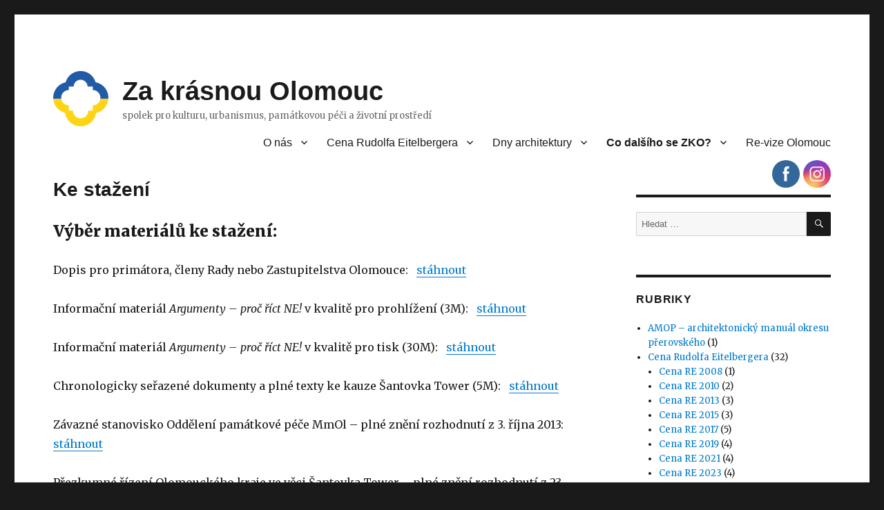

--- FILE ---
content_type: text/html; charset=UTF-8
request_url: https://www.krasnaolomouc.cz/blogy/ke-stazeni/
body_size: 14120
content:
<!DOCTYPE html>
<html lang="cs" class="no-js">
<head>
	<meta charset="UTF-8">
	<meta name="viewport" content="width=device-width, initial-scale=1">
	<link rel="profile" href="http://gmpg.org/xfn/11">
		<script>(function(html){html.className = html.className.replace(/\bno-js\b/,'js')})(document.documentElement);</script>
<title>Ke stažení &#8211; Za krásnou Olomouc</title>
<meta name='robots' content='max-image-preview:large' />
	<style>img:is([sizes="auto" i], [sizes^="auto," i]) { contain-intrinsic-size: 3000px 1500px }</style>
	<link rel='dns-prefetch' href='//fonts.googleapis.com' />
<link href='https://fonts.gstatic.com' crossorigin rel='preconnect' />
<link rel="alternate" type="application/rss+xml" title="Za krásnou Olomouc &raquo; RSS zdroj" href="https://www.krasnaolomouc.cz/feed/" />
<link rel="alternate" type="application/rss+xml" title="Za krásnou Olomouc &raquo; RSS komentářů" href="https://www.krasnaolomouc.cz/comments/feed/" />
<script type="text/javascript">
/* <![CDATA[ */
window._wpemojiSettings = {"baseUrl":"https:\/\/s.w.org\/images\/core\/emoji\/16.0.1\/72x72\/","ext":".png","svgUrl":"https:\/\/s.w.org\/images\/core\/emoji\/16.0.1\/svg\/","svgExt":".svg","source":{"concatemoji":"https:\/\/www.krasnaolomouc.cz\/wp-includes\/js\/wp-emoji-release.min.js?ver=6.8.3"}};
/*! This file is auto-generated */
!function(s,n){var o,i,e;function c(e){try{var t={supportTests:e,timestamp:(new Date).valueOf()};sessionStorage.setItem(o,JSON.stringify(t))}catch(e){}}function p(e,t,n){e.clearRect(0,0,e.canvas.width,e.canvas.height),e.fillText(t,0,0);var t=new Uint32Array(e.getImageData(0,0,e.canvas.width,e.canvas.height).data),a=(e.clearRect(0,0,e.canvas.width,e.canvas.height),e.fillText(n,0,0),new Uint32Array(e.getImageData(0,0,e.canvas.width,e.canvas.height).data));return t.every(function(e,t){return e===a[t]})}function u(e,t){e.clearRect(0,0,e.canvas.width,e.canvas.height),e.fillText(t,0,0);for(var n=e.getImageData(16,16,1,1),a=0;a<n.data.length;a++)if(0!==n.data[a])return!1;return!0}function f(e,t,n,a){switch(t){case"flag":return n(e,"\ud83c\udff3\ufe0f\u200d\u26a7\ufe0f","\ud83c\udff3\ufe0f\u200b\u26a7\ufe0f")?!1:!n(e,"\ud83c\udde8\ud83c\uddf6","\ud83c\udde8\u200b\ud83c\uddf6")&&!n(e,"\ud83c\udff4\udb40\udc67\udb40\udc62\udb40\udc65\udb40\udc6e\udb40\udc67\udb40\udc7f","\ud83c\udff4\u200b\udb40\udc67\u200b\udb40\udc62\u200b\udb40\udc65\u200b\udb40\udc6e\u200b\udb40\udc67\u200b\udb40\udc7f");case"emoji":return!a(e,"\ud83e\udedf")}return!1}function g(e,t,n,a){var r="undefined"!=typeof WorkerGlobalScope&&self instanceof WorkerGlobalScope?new OffscreenCanvas(300,150):s.createElement("canvas"),o=r.getContext("2d",{willReadFrequently:!0}),i=(o.textBaseline="top",o.font="600 32px Arial",{});return e.forEach(function(e){i[e]=t(o,e,n,a)}),i}function t(e){var t=s.createElement("script");t.src=e,t.defer=!0,s.head.appendChild(t)}"undefined"!=typeof Promise&&(o="wpEmojiSettingsSupports",i=["flag","emoji"],n.supports={everything:!0,everythingExceptFlag:!0},e=new Promise(function(e){s.addEventListener("DOMContentLoaded",e,{once:!0})}),new Promise(function(t){var n=function(){try{var e=JSON.parse(sessionStorage.getItem(o));if("object"==typeof e&&"number"==typeof e.timestamp&&(new Date).valueOf()<e.timestamp+604800&&"object"==typeof e.supportTests)return e.supportTests}catch(e){}return null}();if(!n){if("undefined"!=typeof Worker&&"undefined"!=typeof OffscreenCanvas&&"undefined"!=typeof URL&&URL.createObjectURL&&"undefined"!=typeof Blob)try{var e="postMessage("+g.toString()+"("+[JSON.stringify(i),f.toString(),p.toString(),u.toString()].join(",")+"));",a=new Blob([e],{type:"text/javascript"}),r=new Worker(URL.createObjectURL(a),{name:"wpTestEmojiSupports"});return void(r.onmessage=function(e){c(n=e.data),r.terminate(),t(n)})}catch(e){}c(n=g(i,f,p,u))}t(n)}).then(function(e){for(var t in e)n.supports[t]=e[t],n.supports.everything=n.supports.everything&&n.supports[t],"flag"!==t&&(n.supports.everythingExceptFlag=n.supports.everythingExceptFlag&&n.supports[t]);n.supports.everythingExceptFlag=n.supports.everythingExceptFlag&&!n.supports.flag,n.DOMReady=!1,n.readyCallback=function(){n.DOMReady=!0}}).then(function(){return e}).then(function(){var e;n.supports.everything||(n.readyCallback(),(e=n.source||{}).concatemoji?t(e.concatemoji):e.wpemoji&&e.twemoji&&(t(e.twemoji),t(e.wpemoji)))}))}((window,document),window._wpemojiSettings);
/* ]]> */
</script>
<style id='wp-emoji-styles-inline-css' type='text/css'>

	img.wp-smiley, img.emoji {
		display: inline !important;
		border: none !important;
		box-shadow: none !important;
		height: 1em !important;
		width: 1em !important;
		margin: 0 0.07em !important;
		vertical-align: -0.1em !important;
		background: none !important;
		padding: 0 !important;
	}
</style>
<link rel='stylesheet' id='wp-block-library-css' href='https://www.krasnaolomouc.cz/wp-includes/css/dist/block-library/style.min.css?ver=6.8.3' type='text/css' media='all' />
<style id='wp-block-library-theme-inline-css' type='text/css'>
.wp-block-audio :where(figcaption){color:#555;font-size:13px;text-align:center}.is-dark-theme .wp-block-audio :where(figcaption){color:#ffffffa6}.wp-block-audio{margin:0 0 1em}.wp-block-code{border:1px solid #ccc;border-radius:4px;font-family:Menlo,Consolas,monaco,monospace;padding:.8em 1em}.wp-block-embed :where(figcaption){color:#555;font-size:13px;text-align:center}.is-dark-theme .wp-block-embed :where(figcaption){color:#ffffffa6}.wp-block-embed{margin:0 0 1em}.blocks-gallery-caption{color:#555;font-size:13px;text-align:center}.is-dark-theme .blocks-gallery-caption{color:#ffffffa6}:root :where(.wp-block-image figcaption){color:#555;font-size:13px;text-align:center}.is-dark-theme :root :where(.wp-block-image figcaption){color:#ffffffa6}.wp-block-image{margin:0 0 1em}.wp-block-pullquote{border-bottom:4px solid;border-top:4px solid;color:currentColor;margin-bottom:1.75em}.wp-block-pullquote cite,.wp-block-pullquote footer,.wp-block-pullquote__citation{color:currentColor;font-size:.8125em;font-style:normal;text-transform:uppercase}.wp-block-quote{border-left:.25em solid;margin:0 0 1.75em;padding-left:1em}.wp-block-quote cite,.wp-block-quote footer{color:currentColor;font-size:.8125em;font-style:normal;position:relative}.wp-block-quote:where(.has-text-align-right){border-left:none;border-right:.25em solid;padding-left:0;padding-right:1em}.wp-block-quote:where(.has-text-align-center){border:none;padding-left:0}.wp-block-quote.is-large,.wp-block-quote.is-style-large,.wp-block-quote:where(.is-style-plain){border:none}.wp-block-search .wp-block-search__label{font-weight:700}.wp-block-search__button{border:1px solid #ccc;padding:.375em .625em}:where(.wp-block-group.has-background){padding:1.25em 2.375em}.wp-block-separator.has-css-opacity{opacity:.4}.wp-block-separator{border:none;border-bottom:2px solid;margin-left:auto;margin-right:auto}.wp-block-separator.has-alpha-channel-opacity{opacity:1}.wp-block-separator:not(.is-style-wide):not(.is-style-dots){width:100px}.wp-block-separator.has-background:not(.is-style-dots){border-bottom:none;height:1px}.wp-block-separator.has-background:not(.is-style-wide):not(.is-style-dots){height:2px}.wp-block-table{margin:0 0 1em}.wp-block-table td,.wp-block-table th{word-break:normal}.wp-block-table :where(figcaption){color:#555;font-size:13px;text-align:center}.is-dark-theme .wp-block-table :where(figcaption){color:#ffffffa6}.wp-block-video :where(figcaption){color:#555;font-size:13px;text-align:center}.is-dark-theme .wp-block-video :where(figcaption){color:#ffffffa6}.wp-block-video{margin:0 0 1em}:root :where(.wp-block-template-part.has-background){margin-bottom:0;margin-top:0;padding:1.25em 2.375em}
</style>
<style id='classic-theme-styles-inline-css' type='text/css'>
/*! This file is auto-generated */
.wp-block-button__link{color:#fff;background-color:#32373c;border-radius:9999px;box-shadow:none;text-decoration:none;padding:calc(.667em + 2px) calc(1.333em + 2px);font-size:1.125em}.wp-block-file__button{background:#32373c;color:#fff;text-decoration:none}
</style>
<style id='global-styles-inline-css' type='text/css'>
:root{--wp--preset--aspect-ratio--square: 1;--wp--preset--aspect-ratio--4-3: 4/3;--wp--preset--aspect-ratio--3-4: 3/4;--wp--preset--aspect-ratio--3-2: 3/2;--wp--preset--aspect-ratio--2-3: 2/3;--wp--preset--aspect-ratio--16-9: 16/9;--wp--preset--aspect-ratio--9-16: 9/16;--wp--preset--color--black: #000000;--wp--preset--color--cyan-bluish-gray: #abb8c3;--wp--preset--color--white: #fff;--wp--preset--color--pale-pink: #f78da7;--wp--preset--color--vivid-red: #cf2e2e;--wp--preset--color--luminous-vivid-orange: #ff6900;--wp--preset--color--luminous-vivid-amber: #fcb900;--wp--preset--color--light-green-cyan: #7bdcb5;--wp--preset--color--vivid-green-cyan: #00d084;--wp--preset--color--pale-cyan-blue: #8ed1fc;--wp--preset--color--vivid-cyan-blue: #0693e3;--wp--preset--color--vivid-purple: #9b51e0;--wp--preset--color--dark-gray: #1a1a1a;--wp--preset--color--medium-gray: #686868;--wp--preset--color--light-gray: #e5e5e5;--wp--preset--color--blue-gray: #4d545c;--wp--preset--color--bright-blue: #007acc;--wp--preset--color--light-blue: #9adffd;--wp--preset--color--dark-brown: #402b30;--wp--preset--color--medium-brown: #774e24;--wp--preset--color--dark-red: #640c1f;--wp--preset--color--bright-red: #ff675f;--wp--preset--color--yellow: #ffef8e;--wp--preset--gradient--vivid-cyan-blue-to-vivid-purple: linear-gradient(135deg,rgba(6,147,227,1) 0%,rgb(155,81,224) 100%);--wp--preset--gradient--light-green-cyan-to-vivid-green-cyan: linear-gradient(135deg,rgb(122,220,180) 0%,rgb(0,208,130) 100%);--wp--preset--gradient--luminous-vivid-amber-to-luminous-vivid-orange: linear-gradient(135deg,rgba(252,185,0,1) 0%,rgba(255,105,0,1) 100%);--wp--preset--gradient--luminous-vivid-orange-to-vivid-red: linear-gradient(135deg,rgba(255,105,0,1) 0%,rgb(207,46,46) 100%);--wp--preset--gradient--very-light-gray-to-cyan-bluish-gray: linear-gradient(135deg,rgb(238,238,238) 0%,rgb(169,184,195) 100%);--wp--preset--gradient--cool-to-warm-spectrum: linear-gradient(135deg,rgb(74,234,220) 0%,rgb(151,120,209) 20%,rgb(207,42,186) 40%,rgb(238,44,130) 60%,rgb(251,105,98) 80%,rgb(254,248,76) 100%);--wp--preset--gradient--blush-light-purple: linear-gradient(135deg,rgb(255,206,236) 0%,rgb(152,150,240) 100%);--wp--preset--gradient--blush-bordeaux: linear-gradient(135deg,rgb(254,205,165) 0%,rgb(254,45,45) 50%,rgb(107,0,62) 100%);--wp--preset--gradient--luminous-dusk: linear-gradient(135deg,rgb(255,203,112) 0%,rgb(199,81,192) 50%,rgb(65,88,208) 100%);--wp--preset--gradient--pale-ocean: linear-gradient(135deg,rgb(255,245,203) 0%,rgb(182,227,212) 50%,rgb(51,167,181) 100%);--wp--preset--gradient--electric-grass: linear-gradient(135deg,rgb(202,248,128) 0%,rgb(113,206,126) 100%);--wp--preset--gradient--midnight: linear-gradient(135deg,rgb(2,3,129) 0%,rgb(40,116,252) 100%);--wp--preset--font-size--small: 13px;--wp--preset--font-size--medium: 20px;--wp--preset--font-size--large: 36px;--wp--preset--font-size--x-large: 42px;--wp--preset--spacing--20: 0.44rem;--wp--preset--spacing--30: 0.67rem;--wp--preset--spacing--40: 1rem;--wp--preset--spacing--50: 1.5rem;--wp--preset--spacing--60: 2.25rem;--wp--preset--spacing--70: 3.38rem;--wp--preset--spacing--80: 5.06rem;--wp--preset--shadow--natural: 6px 6px 9px rgba(0, 0, 0, 0.2);--wp--preset--shadow--deep: 12px 12px 50px rgba(0, 0, 0, 0.4);--wp--preset--shadow--sharp: 6px 6px 0px rgba(0, 0, 0, 0.2);--wp--preset--shadow--outlined: 6px 6px 0px -3px rgba(255, 255, 255, 1), 6px 6px rgba(0, 0, 0, 1);--wp--preset--shadow--crisp: 6px 6px 0px rgba(0, 0, 0, 1);}:where(.is-layout-flex){gap: 0.5em;}:where(.is-layout-grid){gap: 0.5em;}body .is-layout-flex{display: flex;}.is-layout-flex{flex-wrap: wrap;align-items: center;}.is-layout-flex > :is(*, div){margin: 0;}body .is-layout-grid{display: grid;}.is-layout-grid > :is(*, div){margin: 0;}:where(.wp-block-columns.is-layout-flex){gap: 2em;}:where(.wp-block-columns.is-layout-grid){gap: 2em;}:where(.wp-block-post-template.is-layout-flex){gap: 1.25em;}:where(.wp-block-post-template.is-layout-grid){gap: 1.25em;}.has-black-color{color: var(--wp--preset--color--black) !important;}.has-cyan-bluish-gray-color{color: var(--wp--preset--color--cyan-bluish-gray) !important;}.has-white-color{color: var(--wp--preset--color--white) !important;}.has-pale-pink-color{color: var(--wp--preset--color--pale-pink) !important;}.has-vivid-red-color{color: var(--wp--preset--color--vivid-red) !important;}.has-luminous-vivid-orange-color{color: var(--wp--preset--color--luminous-vivid-orange) !important;}.has-luminous-vivid-amber-color{color: var(--wp--preset--color--luminous-vivid-amber) !important;}.has-light-green-cyan-color{color: var(--wp--preset--color--light-green-cyan) !important;}.has-vivid-green-cyan-color{color: var(--wp--preset--color--vivid-green-cyan) !important;}.has-pale-cyan-blue-color{color: var(--wp--preset--color--pale-cyan-blue) !important;}.has-vivid-cyan-blue-color{color: var(--wp--preset--color--vivid-cyan-blue) !important;}.has-vivid-purple-color{color: var(--wp--preset--color--vivid-purple) !important;}.has-black-background-color{background-color: var(--wp--preset--color--black) !important;}.has-cyan-bluish-gray-background-color{background-color: var(--wp--preset--color--cyan-bluish-gray) !important;}.has-white-background-color{background-color: var(--wp--preset--color--white) !important;}.has-pale-pink-background-color{background-color: var(--wp--preset--color--pale-pink) !important;}.has-vivid-red-background-color{background-color: var(--wp--preset--color--vivid-red) !important;}.has-luminous-vivid-orange-background-color{background-color: var(--wp--preset--color--luminous-vivid-orange) !important;}.has-luminous-vivid-amber-background-color{background-color: var(--wp--preset--color--luminous-vivid-amber) !important;}.has-light-green-cyan-background-color{background-color: var(--wp--preset--color--light-green-cyan) !important;}.has-vivid-green-cyan-background-color{background-color: var(--wp--preset--color--vivid-green-cyan) !important;}.has-pale-cyan-blue-background-color{background-color: var(--wp--preset--color--pale-cyan-blue) !important;}.has-vivid-cyan-blue-background-color{background-color: var(--wp--preset--color--vivid-cyan-blue) !important;}.has-vivid-purple-background-color{background-color: var(--wp--preset--color--vivid-purple) !important;}.has-black-border-color{border-color: var(--wp--preset--color--black) !important;}.has-cyan-bluish-gray-border-color{border-color: var(--wp--preset--color--cyan-bluish-gray) !important;}.has-white-border-color{border-color: var(--wp--preset--color--white) !important;}.has-pale-pink-border-color{border-color: var(--wp--preset--color--pale-pink) !important;}.has-vivid-red-border-color{border-color: var(--wp--preset--color--vivid-red) !important;}.has-luminous-vivid-orange-border-color{border-color: var(--wp--preset--color--luminous-vivid-orange) !important;}.has-luminous-vivid-amber-border-color{border-color: var(--wp--preset--color--luminous-vivid-amber) !important;}.has-light-green-cyan-border-color{border-color: var(--wp--preset--color--light-green-cyan) !important;}.has-vivid-green-cyan-border-color{border-color: var(--wp--preset--color--vivid-green-cyan) !important;}.has-pale-cyan-blue-border-color{border-color: var(--wp--preset--color--pale-cyan-blue) !important;}.has-vivid-cyan-blue-border-color{border-color: var(--wp--preset--color--vivid-cyan-blue) !important;}.has-vivid-purple-border-color{border-color: var(--wp--preset--color--vivid-purple) !important;}.has-vivid-cyan-blue-to-vivid-purple-gradient-background{background: var(--wp--preset--gradient--vivid-cyan-blue-to-vivid-purple) !important;}.has-light-green-cyan-to-vivid-green-cyan-gradient-background{background: var(--wp--preset--gradient--light-green-cyan-to-vivid-green-cyan) !important;}.has-luminous-vivid-amber-to-luminous-vivid-orange-gradient-background{background: var(--wp--preset--gradient--luminous-vivid-amber-to-luminous-vivid-orange) !important;}.has-luminous-vivid-orange-to-vivid-red-gradient-background{background: var(--wp--preset--gradient--luminous-vivid-orange-to-vivid-red) !important;}.has-very-light-gray-to-cyan-bluish-gray-gradient-background{background: var(--wp--preset--gradient--very-light-gray-to-cyan-bluish-gray) !important;}.has-cool-to-warm-spectrum-gradient-background{background: var(--wp--preset--gradient--cool-to-warm-spectrum) !important;}.has-blush-light-purple-gradient-background{background: var(--wp--preset--gradient--blush-light-purple) !important;}.has-blush-bordeaux-gradient-background{background: var(--wp--preset--gradient--blush-bordeaux) !important;}.has-luminous-dusk-gradient-background{background: var(--wp--preset--gradient--luminous-dusk) !important;}.has-pale-ocean-gradient-background{background: var(--wp--preset--gradient--pale-ocean) !important;}.has-electric-grass-gradient-background{background: var(--wp--preset--gradient--electric-grass) !important;}.has-midnight-gradient-background{background: var(--wp--preset--gradient--midnight) !important;}.has-small-font-size{font-size: var(--wp--preset--font-size--small) !important;}.has-medium-font-size{font-size: var(--wp--preset--font-size--medium) !important;}.has-large-font-size{font-size: var(--wp--preset--font-size--large) !important;}.has-x-large-font-size{font-size: var(--wp--preset--font-size--x-large) !important;}
:where(.wp-block-post-template.is-layout-flex){gap: 1.25em;}:where(.wp-block-post-template.is-layout-grid){gap: 1.25em;}
:where(.wp-block-columns.is-layout-flex){gap: 2em;}:where(.wp-block-columns.is-layout-grid){gap: 2em;}
:root :where(.wp-block-pullquote){font-size: 1.5em;line-height: 1.6;}
</style>
<link rel='stylesheet' id='SFSImainCss-css' href='https://www.krasnaolomouc.cz/wp-content/plugins/ultimate-social-media-icons/css/sfsi-style.css?ver=2.8.6' type='text/css' media='all' />
<link rel='stylesheet' id='twentysixteen-fonts-css' href='https://fonts.googleapis.com/css?family=Merriweather%3A400%2C700%2C900%2C400italic%2C700italic%2C900italic%7CInconsolata%3A400&#038;subset=latin%2Clatin-ext' type='text/css' media='all' />
<link rel='stylesheet' id='genericons-css' href='https://www.krasnaolomouc.cz/wp-content/themes/twentysixteen/genericons/genericons.css?ver=3.4.1' type='text/css' media='all' />
<link rel='stylesheet' id='twentysixteen-style-css' href='https://www.krasnaolomouc.cz/wp-content/themes/twentysixteen/style.css?ver=6.8.3' type='text/css' media='all' />
<link rel='stylesheet' id='twentysixteen-block-style-css' href='https://www.krasnaolomouc.cz/wp-content/themes/twentysixteen/css/blocks.css?ver=20181230' type='text/css' media='all' />
<!--[if lt IE 10]>
<link rel='stylesheet' id='twentysixteen-ie-css' href='https://www.krasnaolomouc.cz/wp-content/themes/twentysixteen/css/ie.css?ver=20160816' type='text/css' media='all' />
<![endif]-->
<!--[if lt IE 9]>
<link rel='stylesheet' id='twentysixteen-ie8-css' href='https://www.krasnaolomouc.cz/wp-content/themes/twentysixteen/css/ie8.css?ver=20160816' type='text/css' media='all' />
<![endif]-->
<!--[if lt IE 8]>
<link rel='stylesheet' id='twentysixteen-ie7-css' href='https://www.krasnaolomouc.cz/wp-content/themes/twentysixteen/css/ie7.css?ver=20160816' type='text/css' media='all' />
<![endif]-->
<script type="text/javascript" src="https://www.krasnaolomouc.cz/wp-includes/js/jquery/jquery.min.js?ver=3.7.1" id="jquery-core-js"></script>
<script type="text/javascript" src="https://www.krasnaolomouc.cz/wp-includes/js/jquery/jquery-migrate.min.js?ver=3.4.1" id="jquery-migrate-js"></script>
<!--[if lt IE 9]>
<script type="text/javascript" src="https://www.krasnaolomouc.cz/wp-content/themes/twentysixteen/js/html5.js?ver=3.7.3" id="twentysixteen-html5-js"></script>
<![endif]-->
<link rel="https://api.w.org/" href="https://www.krasnaolomouc.cz/wp-json/" /><link rel="alternate" title="JSON" type="application/json" href="https://www.krasnaolomouc.cz/wp-json/wp/v2/pages/2144" /><link rel="EditURI" type="application/rsd+xml" title="RSD" href="https://www.krasnaolomouc.cz/xmlrpc.php?rsd" />
<meta name="generator" content="WordPress 6.8.3" />
<link rel="canonical" href="https://www.krasnaolomouc.cz/blogy/ke-stazeni/" />
<link rel='shortlink' href='https://www.krasnaolomouc.cz/?p=2144' />
<link rel="alternate" title="oEmbed (JSON)" type="application/json+oembed" href="https://www.krasnaolomouc.cz/wp-json/oembed/1.0/embed?url=https%3A%2F%2Fwww.krasnaolomouc.cz%2Fblogy%2Fke-stazeni%2F" />
<link rel="alternate" title="oEmbed (XML)" type="text/xml+oembed" href="https://www.krasnaolomouc.cz/wp-json/oembed/1.0/embed?url=https%3A%2F%2Fwww.krasnaolomouc.cz%2Fblogy%2Fke-stazeni%2F&#038;format=xml" />
<meta name="follow.[base64]" content="lrJK7bggYmGr3tza7Mkd"/><link rel="icon" href="https://www.krasnaolomouc.cz/wp-content/uploads/2022/03/zko_ua_logo-150x150.png" sizes="32x32" />
<link rel="icon" href="https://www.krasnaolomouc.cz/wp-content/uploads/2022/03/zko_ua_logo-300x298.png" sizes="192x192" />
<link rel="apple-touch-icon" href="https://www.krasnaolomouc.cz/wp-content/uploads/2022/03/zko_ua_logo-300x298.png" />
<meta name="msapplication-TileImage" content="https://www.krasnaolomouc.cz/wp-content/uploads/2022/03/zko_ua_logo.png" />
</head>

<body class="wp-singular page-template-default page page-id-2144 page-child parent-pageid-528 wp-embed-responsive wp-theme-twentysixteen sfsi_actvite_theme_flat group-blog">
<div id="page" class="site">
	<div class="site-inner">
		<a class="skip-link screen-reader-text" href="#content">Přejít k obsahu webu</a>

		<header id="masthead" class="site-header" role="banner">
			<div class="site-header-main">
				<div class="site-branding">
					
											<p class="site-title"><a href="https://www.krasnaolomouc.cz/" rel="home">Za krásnou Olomouc</a></p>
												<p class="site-description">spolek pro kulturu, urbanismus, památkovou péči a životní prostředí</p>
									</div><!-- .site-branding -->

									<button id="menu-toggle" class="menu-toggle">Menu</button>

					<div id="site-header-menu" class="site-header-menu">
													<nav id="site-navigation" class="main-navigation" role="navigation" aria-label="Hlavní menu">
								<div class="menu-menu-container"><ul id="menu-menu" class="primary-menu"><li id="menu-item-3457" class="menu-item menu-item-type-post_type menu-item-object-page menu-item-has-children menu-item-3457"><a href="https://www.krasnaolomouc.cz/o-nas/">O nás</a>
<ul class="sub-menu">
	<li id="menu-item-3458" class="menu-item menu-item-type-post_type menu-item-object-page menu-item-3458"><a href="https://www.krasnaolomouc.cz/o-nas/zkusebni-stranka/">Spolek</a></li>
	<li id="menu-item-3459" class="menu-item menu-item-type-post_type menu-item-object-page menu-item-3459"><a href="https://www.krasnaolomouc.cz/o-nas/stanovy/">Stanovy</a></li>
	<li id="menu-item-3460" class="menu-item menu-item-type-post_type menu-item-object-page menu-item-3460"><a href="https://www.krasnaolomouc.cz/o-nas/clenstvi/">Členové a příznivci</a></li>
	<li id="menu-item-3461" class="menu-item menu-item-type-post_type menu-item-object-page menu-item-3461"><a href="https://www.krasnaolomouc.cz/o-nas/kontakt/">Kontakt</a></li>
	<li id="menu-item-3462" class="menu-item menu-item-type-post_type menu-item-object-page menu-item-3462"><a href="https://www.krasnaolomouc.cz/o-nas/vyrocni-zpravy/">Výroční zprávy</a></li>
</ul>
</li>
<li id="menu-item-3452" class="menu-item menu-item-type-post_type menu-item-object-page menu-item-has-children menu-item-3452"><a href="https://www.krasnaolomouc.cz/cena-rudolfa-eitelbergera/">Cena Rudolfa Eitelbergera</a>
<ul class="sub-menu">
	<li id="menu-item-4091" class="menu-item menu-item-type-taxonomy menu-item-object-category menu-item-4091"><a href="https://www.krasnaolomouc.cz/category/cena-rudolfa-eitelbergera/o-cene/">O ceně</a></li>
	<li id="menu-item-6185" class="menu-item menu-item-type-taxonomy menu-item-object-category menu-item-6185"><a href="https://www.krasnaolomouc.cz/category/cena-rudolfa-eitelbergera/cena-re-2025/">Cena RE 2025</a></li>
	<li id="menu-item-5864" class="menu-item menu-item-type-taxonomy menu-item-object-category menu-item-5864"><a href="https://www.krasnaolomouc.cz/category/cena-rudolfa-eitelbergera/cena-re-2023/">Cena RE 2023</a></li>
	<li id="menu-item-5321" class="menu-item menu-item-type-taxonomy menu-item-object-category menu-item-5321"><a href="https://www.krasnaolomouc.cz/category/cena-rudolfa-eitelbergera/cena-re-2021/">Cena RE 2021</a></li>
	<li id="menu-item-4541" class="menu-item menu-item-type-taxonomy menu-item-object-category menu-item-4541"><a href="https://www.krasnaolomouc.cz/category/cena-rudolfa-eitelbergera/cena-re-2019/">Cena RE 2019</a></li>
	<li id="menu-item-4089" class="menu-item menu-item-type-taxonomy menu-item-object-category menu-item-4089"><a href="https://www.krasnaolomouc.cz/category/cena-rudolfa-eitelbergera/cena-re-2017/">Cena RE 2017</a></li>
	<li id="menu-item-4096" class="menu-item menu-item-type-taxonomy menu-item-object-category menu-item-4096"><a href="https://www.krasnaolomouc.cz/category/cena-rudolfa-eitelbergera/cena-re-2015/">Cena RE 2015</a></li>
	<li id="menu-item-4095" class="menu-item menu-item-type-taxonomy menu-item-object-category menu-item-4095"><a href="https://www.krasnaolomouc.cz/category/cena-rudolfa-eitelbergera/cena-re-2013/">Cena RE 2013</a></li>
	<li id="menu-item-4094" class="menu-item menu-item-type-taxonomy menu-item-object-category menu-item-4094"><a href="https://www.krasnaolomouc.cz/category/cena-rudolfa-eitelbergera/cena-re-2010/">Cena RE 2010</a></li>
	<li id="menu-item-4093" class="menu-item menu-item-type-taxonomy menu-item-object-category menu-item-4093"><a href="https://www.krasnaolomouc.cz/category/cena-rudolfa-eitelbergera/cena-re-2008/">Cena RE 2008</a></li>
</ul>
</li>
<li id="menu-item-3909" class="menu-item menu-item-type-taxonomy menu-item-object-category menu-item-has-children menu-item-3909"><a href="https://www.krasnaolomouc.cz/category/dny-architektury/">Dny architektury</a>
<ul class="sub-menu">
	<li id="menu-item-4127" class="menu-item menu-item-type-taxonomy menu-item-object-category menu-item-4127"><a href="https://www.krasnaolomouc.cz/category/dny-architektury/o-festivlu/">O festivalu DA</a></li>
	<li id="menu-item-5348" class="menu-item menu-item-type-taxonomy menu-item-object-category menu-item-5348"><a href="https://www.krasnaolomouc.cz/category/dny-architektury/da-2022/">DA 2022</a></li>
	<li id="menu-item-5347" class="menu-item menu-item-type-taxonomy menu-item-object-category menu-item-5347"><a href="https://www.krasnaolomouc.cz/category/dny-architektury/da-2021/">DA 2021</a></li>
	<li id="menu-item-5346" class="menu-item menu-item-type-taxonomy menu-item-object-category menu-item-5346"><a href="https://www.krasnaolomouc.cz/category/dny-architektury/da-2020/">DA 2020</a></li>
	<li id="menu-item-4806" class="menu-item menu-item-type-taxonomy menu-item-object-category menu-item-4806"><a href="https://www.krasnaolomouc.cz/category/dny-architektury/da-2019/">DA 2019</a></li>
	<li id="menu-item-4805" class="menu-item menu-item-type-taxonomy menu-item-object-category menu-item-4805"><a href="https://www.krasnaolomouc.cz/category/dny-architektury/da-2018/">DA 2018</a></li>
	<li id="menu-item-3952" class="menu-item menu-item-type-taxonomy menu-item-object-category menu-item-3952"><a href="https://www.krasnaolomouc.cz/category/dny-architektury/da-2017/">DA 2017</a></li>
	<li id="menu-item-3951" class="menu-item menu-item-type-taxonomy menu-item-object-category menu-item-3951"><a href="https://www.krasnaolomouc.cz/category/dny-architektury/da-2016/">DA 2016</a></li>
	<li id="menu-item-3950" class="menu-item menu-item-type-taxonomy menu-item-object-category menu-item-3950"><a href="https://www.krasnaolomouc.cz/category/dny-architektury/da-2015/">DA 2015</a></li>
	<li id="menu-item-3949" class="menu-item menu-item-type-taxonomy menu-item-object-category menu-item-3949"><a href="https://www.krasnaolomouc.cz/category/dny-architektury/da-2014/">DA 2014</a></li>
	<li id="menu-item-3948" class="menu-item menu-item-type-taxonomy menu-item-object-category menu-item-3948"><a href="https://www.krasnaolomouc.cz/category/dny-architektury/da-2013/">DA 2013</a></li>
	<li id="menu-item-3947" class="menu-item menu-item-type-taxonomy menu-item-object-category menu-item-3947"><a href="https://www.krasnaolomouc.cz/category/dny-architektury/da-2012/">DA 2012</a></li>
	<li id="menu-item-3946" class="menu-item menu-item-type-taxonomy menu-item-object-category menu-item-3946"><a href="https://www.krasnaolomouc.cz/category/dny-architektury/da-2011/">DA 2011</a></li>
</ul>
</li>
<li id="menu-item-3908" class="menu-item menu-item-type-taxonomy menu-item-object-category current-menu-ancestor menu-item-has-children menu-item-3908"><a href="https://www.krasnaolomouc.cz/category/divadlo-architektury/">Co dalšího se ZKO?</a>
<ul class="sub-menu">
	<li id="menu-item-5353" class="menu-item menu-item-type-taxonomy menu-item-object-category menu-item-5353"><a href="https://www.krasnaolomouc.cz/category/divadlo-architektury/molitorova-knihovna/">Molitorova knihovna</a></li>
	<li id="menu-item-5865" class="menu-item menu-item-type-taxonomy menu-item-object-category menu-item-5865"><a href="https://www.krasnaolomouc.cz/category/cyklobunka/">CykloBuňka</a></li>
	<li id="menu-item-5352" class="menu-item menu-item-type-taxonomy menu-item-object-category menu-item-5352"><a href="https://www.krasnaolomouc.cz/category/divadlo-architektury/do-prace-na-kole/">Do práce na kole</a></li>
	<li id="menu-item-5867" class="menu-item menu-item-type-taxonomy menu-item-object-category menu-item-5867"><a href="https://www.krasnaolomouc.cz/category/sousedske-slavnosti/">Sousedské slavnosti</a></li>
	<li id="menu-item-5355" class="menu-item menu-item-type-taxonomy menu-item-object-category menu-item-5355"><a href="https://www.krasnaolomouc.cz/category/divadlo-architektury/zazit-mesto-jinak/">Zažít město jinak</a></li>
	<li id="menu-item-5349" class="menu-item menu-item-type-taxonomy menu-item-object-category menu-item-5349"><a href="https://www.krasnaolomouc.cz/category/divadlo-architektury/architektura-detem/">Architektura dětem</a></li>
	<li id="menu-item-4103" class="menu-item menu-item-type-taxonomy menu-item-object-category menu-item-4103"><a href="https://www.krasnaolomouc.cz/category/divadlo-architektury/proc/">Divadlo architektury</a></li>
	<li id="menu-item-5866" class="menu-item menu-item-type-taxonomy menu-item-object-category menu-item-5866"><a href="https://www.krasnaolomouc.cz/category/amop-architektonicky-manual-okresu-prerovskeho/">AMOP &#8211; architektonický manuál okresu přerovského</a></li>
	<li id="menu-item-6192" class="menu-item menu-item-type-taxonomy menu-item-object-category current-menu-ancestor current-menu-parent menu-item-has-children menu-item-6192"><a href="https://www.krasnaolomouc.cz/category/stw-kauza-santovka-tower/">Kauza Šantovka Tower</a>
	<ul class="sub-menu">
		<li id="menu-item-3861" class="menu-item menu-item-type-taxonomy menu-item-object-category menu-item-3861"><a href="https://www.krasnaolomouc.cz/category/stw-kauza-santovka-tower/vyskove_stavby_v_olomouci/">Články o výškových stavbách</a></li>
		<li id="menu-item-3465" class="menu-item menu-item-type-post_type menu-item-object-page menu-item-3465"><a href="https://www.krasnaolomouc.cz/blogy/osobnosti-podporujici-iniciativu/">Osobnosti proti …</a></li>
		<li id="menu-item-3466" class="menu-item menu-item-type-post_type menu-item-object-page menu-item-3466"><a href="https://www.krasnaolomouc.cz/blogy/chci-podepsat/">Chci podepsat …</a></li>
		<li id="menu-item-3467" class="menu-item menu-item-type-post_type menu-item-object-page current-menu-item page_item page-item-2144 current_page_item menu-item-3467"><a href="https://www.krasnaolomouc.cz/blogy/ke-stazeni/" aria-current="page">Ke stažení</a></li>
	</ul>
</li>
</ul>
</li>
<li id="menu-item-5839" class="menu-item menu-item-type-taxonomy menu-item-object-category menu-item-5839"><a href="https://www.krasnaolomouc.cz/category/divadlo-architektury/re-vize-olomouc/">Re-vize Olomouc</a></li>
</ul></div>							</nav><!-- .main-navigation -->
						
											</div><!-- .site-header-menu -->
							</div><!-- .site-header-main -->

									<div class="sfsi_widget sfsi_shortcode_container"><div class="norm_row sfsi_wDiv "  style="width:90px;text-align:left;"><div style='width:40px; height:40px;margin-left:5px;margin-bottom:5px; ' class='sfsi_wicons shuffeldiv ' ><div class='inerCnt'><a class=' sficn' data-effect='' target='_blank'  href='https://www.facebook.com/krasnaolomouc/' id='sfsiid_facebook_icon' style='width:40px;height:40px;opacity:1;background:#336699;'  ><img data-pin-nopin='true' alt='Facebook' title='Facebook' src='https://www.krasnaolomouc.cz/wp-content/plugins/ultimate-social-media-icons/images/icons_theme/flat/flat_facebook.png' width='40' height='40' style='' class='sfcm sfsi_wicon ' data-effect=''   /></a></div></div><div style='width:40px; height:40px;margin-left:5px;margin-bottom:5px; ' class='sfsi_wicons shuffeldiv ' ><div class='inerCnt'><a class=' sficn' data-effect='' target='_blank'  href='https://www.instagram.com/za_krasnou_olomouc/' id='sfsiid_instagram_icon' style='width:40px;height:40px;opacity:1;background:radial-gradient(circle farthest-corner at 35% 90%, #fec564, rgba(0, 0, 0, 0) 50%), radial-gradient(circle farthest-corner at 0 140%, #fec564, rgba(0, 0, 0, 0) 50%), radial-gradient(ellipse farthest-corner at 0 -25%, #5258cf, rgba(0, 0, 0, 0) 50%), radial-gradient(ellipse farthest-corner at 20% -50%, #5258cf, rgba(0, 0, 0, 0) 50%), radial-gradient(ellipse farthest-corner at 100% 0, #893dc2, rgba(0, 0, 0, 0) 50%), radial-gradient(ellipse farthest-corner at 60% -20%, #893dc2, rgba(0, 0, 0, 0) 50%), radial-gradient(ellipse farthest-corner at 100% 100%, #d9317a, rgba(0, 0, 0, 0)), linear-gradient(#6559ca, #bc318f 30%, #e33f5f 50%, #f77638 70%, #fec66d 100%);'  ><img data-pin-nopin='true' alt='Instagram' title='Instagram' src='https://www.krasnaolomouc.cz/wp-content/plugins/ultimate-social-media-icons/images/icons_theme/flat/flat_instagram.png' width='40' height='40' style='' class='sfcm sfsi_wicon ' data-effect=''   /></a></div></div></div ><div id="sfsi_holder" class="sfsi_holders" style="position: relative; float: left;width:100%;z-index:-1;"></div ><script>window.addEventListener("sfsi_functions_loaded", function()
			{
				if (typeof sfsi_widget_set == "function") {
					sfsi_widget_set();
				}
			}); </script><div style="clear: both;"></div></div>					</header><!-- .site-header -->

		<div id="content" class="site-content">

<div id="primary" class="content-area">
	<main id="main" class="site-main" role="main">
		
<article id="post-2144" class="post-2144 page type-page status-publish hentry">
	<header class="entry-header">
		<h1 class="entry-title">Ke stažení</h1>	</header><!-- .entry-header -->

	
	<div class="entry-content">
		<h3>Výběr materiálů ke stažení:</h3>
<p>Dopis pro primátora, členy Rady nebo Zastupitelstva Olomouce: &nbsp; <a href="https://www.krasnaolomouc.cz/wp-content/uploads/2013/10/vzorovy_dopis.doc" target="_blank" rel="noopener noreferrer">stáhnout</a></p>
<p>Informační materiál <em>Argumenty &#8211; proč říct NE!</em> v kvalitě pro prohlížení (3M): &nbsp; <a href="https://www.krasnaolomouc.cz/wp-content/uploads/2013/10/proc_rict_ne_3M_v01.pdf" target="_blank" rel="noopener noreferrer">stáhnout</a></p>
<p>Informační materiál <em>Argumenty &#8211; proč říct NE!</em> v kvalitě pro tisk (30M): &nbsp; <a href="https://docs.google.com/file/d/0B-CGZtNlHjlzZWhlakJiMFczODg/edit?usp=sharing&amp;pli=1" target="_blank" rel="noopener noreferrer">stáhnout</a></p>
<p>Chronologicky seřazené dokumenty a plné texty&nbsp;ke kauze Šantovka Tower&nbsp;(5M): &nbsp; <a href="https://www.krasnaolomouc.cz/wp-content/uploads/2013/11/dokumenty_santovka_tower.pdf" target="_blank" rel="noopener noreferrer">stáhnout</a></p>
<p>Závazné stanovisko Oddělení památkové péče MmOl&nbsp;&#8211; plné znění rozhodnutí z 3. října 2013: &nbsp; <a href="https://www.krasnaolomouc.cz/wp-content/uploads/2014/02/mmol_zavazne_stanovisko.pdf" target="_blank" rel="noopener noreferrer">stáhnout</a></p>
<p>Přezkumné řízení Olomouckého kraje ve věci Šantovka Tower&nbsp;&#8211; plné znění rozhodnutí z 23. ledna 2014: &nbsp; <a href="https://www.krasnaolomouc.cz/wp-content/uploads/2014/02/kuok_rozhodnuti_01_2014.pdf" target="_blank" rel="noopener noreferrer">stáhnout</a></p>
<p>Závazné stanovisko Odboru památkové péče – plné znění v pořadí <strong>třetího</strong> souhlasného rozhodnutí ve věci Šantovka Tower z 3. 6. 2016. <a href="https://www.krasnaolomouc.cz/wp-content/uploads/2013/10/Stáhnout.pdf">stahnout</a></p>
<p>Závazné stanovisko Odboru památkové péče – plné znění v pořadí <strong>čtvrtého</strong> souhlasného rozhodnutí ve věci Šantovka Tower z 14. 6. 2018:&nbsp;&nbsp;<a href="https://www.krasnaolomouc.cz/wp-content/uploads/2013/10/ZS_OPP_2018_6_14_Šantovka_Tower.pdf">ZS_OPP_2018_6_14_Šantovka_Tower</a></p>
<p><i>Více také na webu</i> <a href="http://www.zachrantepanoramaolomouce.cz/cz/m/dokumenty/" target="_blank" rel="noopener noreferrer" data-saferedirecturl="https://www.google.com/url?hl=cs&amp;q=http://www.zachrantepanoramaolomouce.cz/cz/m/dokumenty/&amp;source=gmail&amp;ust=1495190427411000&amp;usg=AFQjCNEGdNYp8a_BjaviGeQ8B1PmWg6xLg">http://www.<wbr>zachrantepanoramaolomouce.cz/<wbr>cz/m/dokumenty/</a><br />
<i>a blogu Klubu architektů Olomouce</i>: <a href="http://www.kaol.cz/index.php/component/easytagcloud/95-module/%C5%A0TW" target="_blank" rel="noopener noreferrer" data-saferedirecturl="https://www.google.com/url?hl=cs&amp;q=http://www.kaol.cz/index.php/component/easytagcloud/95-module/%25C5%25A0TW&amp;source=gmail&amp;ust=1495190427411000&amp;usg=AFQjCNFGk41uNspD3cUMDpjEZDLp4_6B8g">http://www.kaol.cz/index.php/<wbr>component/easytagcloud/95-<wbr>module/%C5%A0TW</a></p>
	</div><!-- .entry-content -->

	
</article><!-- #post-2144 -->

	</main><!-- .site-main -->

	
</div><!-- .content-area -->


	<aside id="secondary" class="sidebar widget-area" role="complementary">
		<section id="search-2" class="widget widget_search">
<form role="search" method="get" class="search-form" action="https://www.krasnaolomouc.cz/">
	<label>
		<span class="screen-reader-text">Hledat:</span>
		<input type="search" class="search-field" placeholder="Hledat &hellip;" value="" name="s" />
	</label>
	<button type="submit" class="search-submit"><span class="screen-reader-text">Hledání</span></button>
</form>
</section><section id="categories-2" class="widget widget_categories"><h2 class="widget-title">Rubriky</h2>
			<ul>
					<li class="cat-item cat-item-64"><a href="https://www.krasnaolomouc.cz/category/amop-architektonicky-manual-okresu-prerovskeho/">AMOP &#8211; architektonický manuál okresu přerovského</a> (1)
</li>
	<li class="cat-item cat-item-3"><a href="https://www.krasnaolomouc.cz/category/cena-rudolfa-eitelbergera/">Cena Rudolfa Eitelbergera</a> (32)
<ul class='children'>
	<li class="cat-item cat-item-32"><a href="https://www.krasnaolomouc.cz/category/cena-rudolfa-eitelbergera/cena-re-2008/">Cena RE 2008</a> (1)
</li>
	<li class="cat-item cat-item-31"><a href="https://www.krasnaolomouc.cz/category/cena-rudolfa-eitelbergera/cena-re-2010/">Cena RE 2010</a> (2)
</li>
	<li class="cat-item cat-item-20"><a href="https://www.krasnaolomouc.cz/category/cena-rudolfa-eitelbergera/cena-re-2013/">Cena RE 2013</a> (3)
</li>
	<li class="cat-item cat-item-19"><a href="https://www.krasnaolomouc.cz/category/cena-rudolfa-eitelbergera/cena-re-2015/">Cena RE 2015</a> (3)
</li>
	<li class="cat-item cat-item-21"><a href="https://www.krasnaolomouc.cz/category/cena-rudolfa-eitelbergera/cena-re-2017/">Cena RE 2017</a> (5)
</li>
	<li class="cat-item cat-item-38"><a href="https://www.krasnaolomouc.cz/category/cena-rudolfa-eitelbergera/cena-re-2019/">Cena RE 2019</a> (4)
</li>
	<li class="cat-item cat-item-50"><a href="https://www.krasnaolomouc.cz/category/cena-rudolfa-eitelbergera/cena-re-2021/">Cena RE 2021</a> (4)
</li>
	<li class="cat-item cat-item-62"><a href="https://www.krasnaolomouc.cz/category/cena-rudolfa-eitelbergera/cena-re-2023/">Cena RE 2023</a> (4)
</li>
	<li class="cat-item cat-item-69"><a href="https://www.krasnaolomouc.cz/category/cena-rudolfa-eitelbergera/cena-re-2025/">Cena RE 2025</a> (4)
</li>
	<li class="cat-item cat-item-34"><a href="https://www.krasnaolomouc.cz/category/cena-rudolfa-eitelbergera/o-cene/">O ceně</a> (6)
</li>
</ul>
</li>
	<li class="cat-item cat-item-23"><a href="https://www.krasnaolomouc.cz/category/divadlo-architektury/">Co dalšího se ZKO?</a> (88)
<ul class='children'>
	<li class="cat-item cat-item-56"><a href="https://www.krasnaolomouc.cz/category/divadlo-architektury/architektura-detem/">Architektura dětem</a> (2)
</li>
	<li class="cat-item cat-item-36"><a href="https://www.krasnaolomouc.cz/category/divadlo-architektury/co-bylo-a-co-bude/">Co bylo a co bude&#8230;</a> (24)
</li>
	<li class="cat-item cat-item-33"><a href="https://www.krasnaolomouc.cz/category/divadlo-architektury/proc/">Divadlo architektury</a> (25)
</li>
	<li class="cat-item cat-item-57"><a href="https://www.krasnaolomouc.cz/category/divadlo-architektury/do-prace-na-kole/">Do práce na kole</a> (24)
</li>
	<li class="cat-item cat-item-55"><a href="https://www.krasnaolomouc.cz/category/divadlo-architektury/molitorova-knihovna/">Molitorova knihovna</a> (11)
</li>
	<li class="cat-item cat-item-54"><a href="https://www.krasnaolomouc.cz/category/divadlo-architektury/re-vize-olomouc/">Re-vize Olomouc</a> (17)
</li>
	<li class="cat-item cat-item-58"><a href="https://www.krasnaolomouc.cz/category/divadlo-architektury/zazit-mesto-jinak/">Zažít město jinak</a> (3)
</li>
</ul>
</li>
	<li class="cat-item cat-item-63"><a href="https://www.krasnaolomouc.cz/category/cyklobunka/">CykloBuňka</a> (22)
</li>
	<li class="cat-item cat-item-22"><a href="https://www.krasnaolomouc.cz/category/dny-architektury/">Dny architektury</a> (21)
<ul class='children'>
	<li class="cat-item cat-item-30"><a href="https://www.krasnaolomouc.cz/category/dny-architektury/da-2011/">DA 2011</a> (1)
</li>
	<li class="cat-item cat-item-29"><a href="https://www.krasnaolomouc.cz/category/dny-architektury/da-2012/">DA 2012</a> (1)
</li>
	<li class="cat-item cat-item-28"><a href="https://www.krasnaolomouc.cz/category/dny-architektury/da-2013/">DA 2013</a> (1)
</li>
	<li class="cat-item cat-item-27"><a href="https://www.krasnaolomouc.cz/category/dny-architektury/da-2014/">DA 2014</a> (1)
</li>
	<li class="cat-item cat-item-26"><a href="https://www.krasnaolomouc.cz/category/dny-architektury/da-2015/">DA 2015</a> (2)
</li>
	<li class="cat-item cat-item-25"><a href="https://www.krasnaolomouc.cz/category/dny-architektury/da-2016/">DA 2016</a> (1)
</li>
	<li class="cat-item cat-item-24"><a href="https://www.krasnaolomouc.cz/category/dny-architektury/da-2017/">DA 2017</a> (1)
</li>
	<li class="cat-item cat-item-37"><a href="https://www.krasnaolomouc.cz/category/dny-architektury/da-2018/">DA 2018</a> (2)
</li>
	<li class="cat-item cat-item-39"><a href="https://www.krasnaolomouc.cz/category/dny-architektury/da-2019/">DA 2019</a> (1)
</li>
	<li class="cat-item cat-item-51"><a href="https://www.krasnaolomouc.cz/category/dny-architektury/da-2020/">DA 2020</a> (1)
</li>
	<li class="cat-item cat-item-52"><a href="https://www.krasnaolomouc.cz/category/dny-architektury/da-2021/">DA 2021</a> (1)
</li>
	<li class="cat-item cat-item-53"><a href="https://www.krasnaolomouc.cz/category/dny-architektury/da-2022/">DA 2022</a> (2)
</li>
	<li class="cat-item cat-item-67"><a href="https://www.krasnaolomouc.cz/category/dny-architektury/da-2023/">DA 2023</a> (1)
</li>
	<li class="cat-item cat-item-68"><a href="https://www.krasnaolomouc.cz/category/dny-architektury/da-2024/">DA 2024</a> (1)
</li>
	<li class="cat-item cat-item-78"><a href="https://www.krasnaolomouc.cz/category/dny-architektury/da-2025/">DA 2025</a> (3)
</li>
	<li class="cat-item cat-item-35"><a href="https://www.krasnaolomouc.cz/category/dny-architektury/o-festivlu/">O festivalu DA</a> (1)
</li>
</ul>
</li>
	<li class="cat-item cat-item-1"><a href="https://www.krasnaolomouc.cz/category/nezarazene/">Nezařazené</a> (57)
</li>
	<li class="cat-item cat-item-15"><a href="https://www.krasnaolomouc.cz/category/pozvanky/">Pozvánky</a> (142)
<ul class='children'>
	<li class="cat-item cat-item-16"><a href="https://www.krasnaolomouc.cz/category/pozvanky/prednasky/">Přednášky, besedy</a> (59)
</li>
	<li class="cat-item cat-item-13"><a href="https://www.krasnaolomouc.cz/category/pozvanky/vylety/">Výlety, procházky</a> (69)
</li>
	<li class="cat-item cat-item-17"><a href="https://www.krasnaolomouc.cz/category/pozvanky/vystavy/">Výstavy</a> (19)
</li>
</ul>
</li>
	<li class="cat-item cat-item-65"><a href="https://www.krasnaolomouc.cz/category/sousedske-slavnosti/">Sousedské slavnosti</a> (3)
<ul class='children'>
	<li class="cat-item cat-item-66"><a href="https://www.krasnaolomouc.cz/category/sousedske-slavnosti/manual/">Manuál organizátora sousedských slavností</a> (1)
</li>
</ul>
</li>
	<li class="cat-item cat-item-76"><a href="https://www.krasnaolomouc.cz/category/stw-kauza-santovka-tower/">ŠTW &#8211; kauza Šantovka Tower</a> (77)
<ul class='children'>
	<li class="cat-item cat-item-4"><a href="https://www.krasnaolomouc.cz/category/stw-kauza-santovka-tower/osobnosti-proti-mrakodrapu/">Osobnosti proti mrakodrapu</a> (32)
</li>
	<li class="cat-item cat-item-8"><a href="https://www.krasnaolomouc.cz/category/stw-kauza-santovka-tower/vyskove_stavby_v_olomouci/">Výškové stavby v Olomouci</a> (76)
	<ul class='children'>
	<li class="cat-item cat-item-61"><a href="https://www.krasnaolomouc.cz/category/stw-kauza-santovka-tower/vyskove_stavby_v_olomouci/zastupitelstvo-resi-vyskove-budovy/">Zastupitelstvo řeší výškové budovy</a> (15)
</li>
	</ul>
</li>
</ul>
</li>
	<li class="cat-item cat-item-5"><a href="https://www.krasnaolomouc.cz/category/temata/">Témata</a> (50)
<ul class='children'>
	<li class="cat-item cat-item-18"><a href="https://www.krasnaolomouc.cz/category/temata/neredinsky-horizont/">Neředínský horizont</a> (4)
</li>
	<li class="cat-item cat-item-7"><a href="https://www.krasnaolomouc.cz/category/temata/verejny-prostor/">Veřejný prostor</a> (37)
</li>
</ul>
</li>
	<li class="cat-item cat-item-6"><a href="https://www.krasnaolomouc.cz/category/udalosti/">Události</a> (61)
</li>
			</ul>

			</section>
		<section id="recent-posts-2" class="widget widget_recent_entries">
		<h2 class="widget-title">Aktuality</h2>
		<ul>
											<li>
					<a href="https://www.krasnaolomouc.cz/2025/12/29/pf-2026/">PF 2026</a>
									</li>
											<li>
					<a href="https://www.krasnaolomouc.cz/2025/11/05/olomouci-na-kole-s-cyklokoordinatorem-a-s-dotaznikem/">Olomoucí na kole s cyklokoordinátorem a s dotazníkem</a>
									</li>
											<li>
					<a href="https://www.krasnaolomouc.cz/2025/10/08/cena-rudolfa-eitelbergera-2025-zna-viteze/">Cena Rudolfa Eitelbergera 2025 zná vítěze!</a>
									</li>
											<li>
					<a href="https://www.krasnaolomouc.cz/2025/09/24/den-architektury-2025/">Den architektury 2025</a>
									</li>
											<li>
					<a href="https://www.krasnaolomouc.cz/2025/09/24/komentovana-prochazka-za-devcaty-na-fasade/">Komentovaná procházka | Za děvčaty na fasádě</a>
									</li>
					</ul>

		</section><section id="archives-2" class="widget widget_archive"><h2 class="widget-title">Archivy</h2>
			<ul>
					<li><a href='https://www.krasnaolomouc.cz/2025/12/'>Prosinec 2025</a>&nbsp;(1)</li>
	<li><a href='https://www.krasnaolomouc.cz/2025/11/'>Listopad 2025</a>&nbsp;(1)</li>
	<li><a href='https://www.krasnaolomouc.cz/2025/10/'>Říjen 2025</a>&nbsp;(1)</li>
	<li><a href='https://www.krasnaolomouc.cz/2025/09/'>Září 2025</a>&nbsp;(4)</li>
	<li><a href='https://www.krasnaolomouc.cz/2025/07/'>Červenec 2025</a>&nbsp;(1)</li>
	<li><a href='https://www.krasnaolomouc.cz/2025/06/'>Červen 2025</a>&nbsp;(2)</li>
	<li><a href='https://www.krasnaolomouc.cz/2025/05/'>Květen 2025</a>&nbsp;(3)</li>
	<li><a href='https://www.krasnaolomouc.cz/2025/04/'>Duben 2025</a>&nbsp;(3)</li>
	<li><a href='https://www.krasnaolomouc.cz/2025/01/'>Leden 2025</a>&nbsp;(2)</li>
	<li><a href='https://www.krasnaolomouc.cz/2024/11/'>Listopad 2024</a>&nbsp;(1)</li>
	<li><a href='https://www.krasnaolomouc.cz/2024/10/'>Říjen 2024</a>&nbsp;(2)</li>
	<li><a href='https://www.krasnaolomouc.cz/2024/09/'>Září 2024</a>&nbsp;(1)</li>
	<li><a href='https://www.krasnaolomouc.cz/2024/08/'>Srpen 2024</a>&nbsp;(1)</li>
	<li><a href='https://www.krasnaolomouc.cz/2024/05/'>Květen 2024</a>&nbsp;(2)</li>
	<li><a href='https://www.krasnaolomouc.cz/2024/04/'>Duben 2024</a>&nbsp;(2)</li>
	<li><a href='https://www.krasnaolomouc.cz/2024/03/'>Březen 2024</a>&nbsp;(1)</li>
	<li><a href='https://www.krasnaolomouc.cz/2024/02/'>Únor 2024</a>&nbsp;(2)</li>
	<li><a href='https://www.krasnaolomouc.cz/2024/01/'>Leden 2024</a>&nbsp;(1)</li>
	<li><a href='https://www.krasnaolomouc.cz/2023/12/'>Prosinec 2023</a>&nbsp;(1)</li>
	<li><a href='https://www.krasnaolomouc.cz/2023/10/'>Říjen 2023</a>&nbsp;(1)</li>
	<li><a href='https://www.krasnaolomouc.cz/2023/09/'>Září 2023</a>&nbsp;(2)</li>
	<li><a href='https://www.krasnaolomouc.cz/2023/08/'>Srpen 2023</a>&nbsp;(2)</li>
	<li><a href='https://www.krasnaolomouc.cz/2023/07/'>Červenec 2023</a>&nbsp;(1)</li>
	<li><a href='https://www.krasnaolomouc.cz/2023/05/'>Květen 2023</a>&nbsp;(4)</li>
	<li><a href='https://www.krasnaolomouc.cz/2023/04/'>Duben 2023</a>&nbsp;(3)</li>
	<li><a href='https://www.krasnaolomouc.cz/2023/03/'>Březen 2023</a>&nbsp;(1)</li>
	<li><a href='https://www.krasnaolomouc.cz/2022/11/'>Listopad 2022</a>&nbsp;(4)</li>
	<li><a href='https://www.krasnaolomouc.cz/2022/08/'>Srpen 2022</a>&nbsp;(3)</li>
	<li><a href='https://www.krasnaolomouc.cz/2022/07/'>Červenec 2022</a>&nbsp;(4)</li>
	<li><a href='https://www.krasnaolomouc.cz/2022/06/'>Červen 2022</a>&nbsp;(2)</li>
	<li><a href='https://www.krasnaolomouc.cz/2022/05/'>Květen 2022</a>&nbsp;(4)</li>
	<li><a href='https://www.krasnaolomouc.cz/2022/03/'>Březen 2022</a>&nbsp;(1)</li>
	<li><a href='https://www.krasnaolomouc.cz/2022/02/'>Únor 2022</a>&nbsp;(1)</li>
	<li><a href='https://www.krasnaolomouc.cz/2022/01/'>Leden 2022</a>&nbsp;(1)</li>
	<li><a href='https://www.krasnaolomouc.cz/2021/10/'>Říjen 2021</a>&nbsp;(2)</li>
	<li><a href='https://www.krasnaolomouc.cz/2021/09/'>Září 2021</a>&nbsp;(4)</li>
	<li><a href='https://www.krasnaolomouc.cz/2021/08/'>Srpen 2021</a>&nbsp;(2)</li>
	<li><a href='https://www.krasnaolomouc.cz/2021/07/'>Červenec 2021</a>&nbsp;(2)</li>
	<li><a href='https://www.krasnaolomouc.cz/2021/06/'>Červen 2021</a>&nbsp;(3)</li>
	<li><a href='https://www.krasnaolomouc.cz/2021/05/'>Květen 2021</a>&nbsp;(4)</li>
	<li><a href='https://www.krasnaolomouc.cz/2021/04/'>Duben 2021</a>&nbsp;(2)</li>
	<li><a href='https://www.krasnaolomouc.cz/2021/03/'>Březen 2021</a>&nbsp;(4)</li>
	<li><a href='https://www.krasnaolomouc.cz/2021/01/'>Leden 2021</a>&nbsp;(1)</li>
	<li><a href='https://www.krasnaolomouc.cz/2020/11/'>Listopad 2020</a>&nbsp;(3)</li>
	<li><a href='https://www.krasnaolomouc.cz/2020/10/'>Říjen 2020</a>&nbsp;(1)</li>
	<li><a href='https://www.krasnaolomouc.cz/2020/09/'>Září 2020</a>&nbsp;(1)</li>
	<li><a href='https://www.krasnaolomouc.cz/2020/08/'>Srpen 2020</a>&nbsp;(1)</li>
	<li><a href='https://www.krasnaolomouc.cz/2020/07/'>Červenec 2020</a>&nbsp;(1)</li>
	<li><a href='https://www.krasnaolomouc.cz/2020/06/'>Červen 2020</a>&nbsp;(1)</li>
	<li><a href='https://www.krasnaolomouc.cz/2020/04/'>Duben 2020</a>&nbsp;(2)</li>
	<li><a href='https://www.krasnaolomouc.cz/2020/02/'>Únor 2020</a>&nbsp;(2)</li>
	<li><a href='https://www.krasnaolomouc.cz/2019/11/'>Listopad 2019</a>&nbsp;(5)</li>
	<li><a href='https://www.krasnaolomouc.cz/2019/10/'>Říjen 2019</a>&nbsp;(1)</li>
	<li><a href='https://www.krasnaolomouc.cz/2019/09/'>Září 2019</a>&nbsp;(2)</li>
	<li><a href='https://www.krasnaolomouc.cz/2019/07/'>Červenec 2019</a>&nbsp;(1)</li>
	<li><a href='https://www.krasnaolomouc.cz/2019/06/'>Červen 2019</a>&nbsp;(3)</li>
	<li><a href='https://www.krasnaolomouc.cz/2019/05/'>Květen 2019</a>&nbsp;(2)</li>
	<li><a href='https://www.krasnaolomouc.cz/2019/04/'>Duben 2019</a>&nbsp;(4)</li>
	<li><a href='https://www.krasnaolomouc.cz/2019/03/'>Březen 2019</a>&nbsp;(5)</li>
	<li><a href='https://www.krasnaolomouc.cz/2019/02/'>Únor 2019</a>&nbsp;(4)</li>
	<li><a href='https://www.krasnaolomouc.cz/2018/10/'>Říjen 2018</a>&nbsp;(1)</li>
	<li><a href='https://www.krasnaolomouc.cz/2018/09/'>Září 2018</a>&nbsp;(1)</li>
	<li><a href='https://www.krasnaolomouc.cz/2018/08/'>Srpen 2018</a>&nbsp;(1)</li>
	<li><a href='https://www.krasnaolomouc.cz/2018/07/'>Červenec 2018</a>&nbsp;(5)</li>
	<li><a href='https://www.krasnaolomouc.cz/2018/06/'>Červen 2018</a>&nbsp;(4)</li>
	<li><a href='https://www.krasnaolomouc.cz/2018/05/'>Květen 2018</a>&nbsp;(7)</li>
	<li><a href='https://www.krasnaolomouc.cz/2018/03/'>Březen 2018</a>&nbsp;(2)</li>
	<li><a href='https://www.krasnaolomouc.cz/2018/02/'>Únor 2018</a>&nbsp;(1)</li>
	<li><a href='https://www.krasnaolomouc.cz/2018/01/'>Leden 2018</a>&nbsp;(2)</li>
	<li><a href='https://www.krasnaolomouc.cz/2017/12/'>Prosinec 2017</a>&nbsp;(1)</li>
	<li><a href='https://www.krasnaolomouc.cz/2017/11/'>Listopad 2017</a>&nbsp;(3)</li>
	<li><a href='https://www.krasnaolomouc.cz/2017/10/'>Říjen 2017</a>&nbsp;(2)</li>
	<li><a href='https://www.krasnaolomouc.cz/2017/09/'>Září 2017</a>&nbsp;(3)</li>
	<li><a href='https://www.krasnaolomouc.cz/2017/08/'>Srpen 2017</a>&nbsp;(1)</li>
	<li><a href='https://www.krasnaolomouc.cz/2017/07/'>Červenec 2017</a>&nbsp;(1)</li>
	<li><a href='https://www.krasnaolomouc.cz/2017/06/'>Červen 2017</a>&nbsp;(1)</li>
	<li><a href='https://www.krasnaolomouc.cz/2017/05/'>Květen 2017</a>&nbsp;(1)</li>
	<li><a href='https://www.krasnaolomouc.cz/2017/04/'>Duben 2017</a>&nbsp;(1)</li>
	<li><a href='https://www.krasnaolomouc.cz/2017/03/'>Březen 2017</a>&nbsp;(1)</li>
	<li><a href='https://www.krasnaolomouc.cz/2017/02/'>Únor 2017</a>&nbsp;(2)</li>
	<li><a href='https://www.krasnaolomouc.cz/2017/01/'>Leden 2017</a>&nbsp;(1)</li>
	<li><a href='https://www.krasnaolomouc.cz/2016/12/'>Prosinec 2016</a>&nbsp;(2)</li>
	<li><a href='https://www.krasnaolomouc.cz/2016/10/'>Říjen 2016</a>&nbsp;(1)</li>
	<li><a href='https://www.krasnaolomouc.cz/2016/09/'>Září 2016</a>&nbsp;(3)</li>
	<li><a href='https://www.krasnaolomouc.cz/2016/08/'>Srpen 2016</a>&nbsp;(1)</li>
	<li><a href='https://www.krasnaolomouc.cz/2016/07/'>Červenec 2016</a>&nbsp;(1)</li>
	<li><a href='https://www.krasnaolomouc.cz/2016/05/'>Květen 2016</a>&nbsp;(4)</li>
	<li><a href='https://www.krasnaolomouc.cz/2015/12/'>Prosinec 2015</a>&nbsp;(1)</li>
	<li><a href='https://www.krasnaolomouc.cz/2015/11/'>Listopad 2015</a>&nbsp;(2)</li>
	<li><a href='https://www.krasnaolomouc.cz/2015/10/'>Říjen 2015</a>&nbsp;(1)</li>
	<li><a href='https://www.krasnaolomouc.cz/2015/09/'>Září 2015</a>&nbsp;(3)</li>
	<li><a href='https://www.krasnaolomouc.cz/2015/08/'>Srpen 2015</a>&nbsp;(1)</li>
	<li><a href='https://www.krasnaolomouc.cz/2015/07/'>Červenec 2015</a>&nbsp;(1)</li>
	<li><a href='https://www.krasnaolomouc.cz/2015/06/'>Červen 2015</a>&nbsp;(1)</li>
	<li><a href='https://www.krasnaolomouc.cz/2015/05/'>Květen 2015</a>&nbsp;(1)</li>
	<li><a href='https://www.krasnaolomouc.cz/2015/04/'>Duben 2015</a>&nbsp;(3)</li>
	<li><a href='https://www.krasnaolomouc.cz/2015/03/'>Březen 2015</a>&nbsp;(7)</li>
	<li><a href='https://www.krasnaolomouc.cz/2015/02/'>Únor 2015</a>&nbsp;(4)</li>
	<li><a href='https://www.krasnaolomouc.cz/2014/11/'>Listopad 2014</a>&nbsp;(2)</li>
	<li><a href='https://www.krasnaolomouc.cz/2014/10/'>Říjen 2014</a>&nbsp;(2)</li>
	<li><a href='https://www.krasnaolomouc.cz/2014/09/'>Září 2014</a>&nbsp;(1)</li>
	<li><a href='https://www.krasnaolomouc.cz/2014/08/'>Srpen 2014</a>&nbsp;(2)</li>
	<li><a href='https://www.krasnaolomouc.cz/2014/07/'>Červenec 2014</a>&nbsp;(2)</li>
	<li><a href='https://www.krasnaolomouc.cz/2014/06/'>Červen 2014</a>&nbsp;(5)</li>
	<li><a href='https://www.krasnaolomouc.cz/2014/05/'>Květen 2014</a>&nbsp;(1)</li>
	<li><a href='https://www.krasnaolomouc.cz/2014/04/'>Duben 2014</a>&nbsp;(3)</li>
	<li><a href='https://www.krasnaolomouc.cz/2014/03/'>Březen 2014</a>&nbsp;(4)</li>
	<li><a href='https://www.krasnaolomouc.cz/2014/02/'>Únor 2014</a>&nbsp;(4)</li>
	<li><a href='https://www.krasnaolomouc.cz/2014/01/'>Leden 2014</a>&nbsp;(5)</li>
	<li><a href='https://www.krasnaolomouc.cz/2013/12/'>Prosinec 2013</a>&nbsp;(1)</li>
	<li><a href='https://www.krasnaolomouc.cz/2013/11/'>Listopad 2013</a>&nbsp;(5)</li>
	<li><a href='https://www.krasnaolomouc.cz/2013/10/'>Říjen 2013</a>&nbsp;(11)</li>
	<li><a href='https://www.krasnaolomouc.cz/2013/09/'>Září 2013</a>&nbsp;(2)</li>
	<li><a href='https://www.krasnaolomouc.cz/2013/08/'>Srpen 2013</a>&nbsp;(1)</li>
	<li><a href='https://www.krasnaolomouc.cz/2013/07/'>Červenec 2013</a>&nbsp;(1)</li>
	<li><a href='https://www.krasnaolomouc.cz/2013/06/'>Červen 2013</a>&nbsp;(2)</li>
	<li><a href='https://www.krasnaolomouc.cz/2013/05/'>Květen 2013</a>&nbsp;(5)</li>
	<li><a href='https://www.krasnaolomouc.cz/2013/04/'>Duben 2013</a>&nbsp;(4)</li>
	<li><a href='https://www.krasnaolomouc.cz/2013/03/'>Březen 2013</a>&nbsp;(4)</li>
	<li><a href='https://www.krasnaolomouc.cz/2013/02/'>Únor 2013</a>&nbsp;(6)</li>
	<li><a href='https://www.krasnaolomouc.cz/2013/01/'>Leden 2013</a>&nbsp;(5)</li>
	<li><a href='https://www.krasnaolomouc.cz/2012/12/'>Prosinec 2012</a>&nbsp;(6)</li>
	<li><a href='https://www.krasnaolomouc.cz/2012/10/'>Říjen 2012</a>&nbsp;(3)</li>
	<li><a href='https://www.krasnaolomouc.cz/2012/09/'>Září 2012</a>&nbsp;(3)</li>
	<li><a href='https://www.krasnaolomouc.cz/2012/08/'>Srpen 2012</a>&nbsp;(2)</li>
	<li><a href='https://www.krasnaolomouc.cz/2012/07/'>Červenec 2012</a>&nbsp;(2)</li>
	<li><a href='https://www.krasnaolomouc.cz/2012/06/'>Červen 2012</a>&nbsp;(3)</li>
	<li><a href='https://www.krasnaolomouc.cz/2012/05/'>Květen 2012</a>&nbsp;(2)</li>
	<li><a href='https://www.krasnaolomouc.cz/2012/03/'>Březen 2012</a>&nbsp;(1)</li>
	<li><a href='https://www.krasnaolomouc.cz/2011/06/'>Červen 2011</a>&nbsp;(1)</li>
			</ul>

			</section>	</aside><!-- .sidebar .widget-area -->

		</div><!-- .site-content -->

		<footer id="colophon" class="site-footer" role="contentinfo">
							<nav class="main-navigation" role="navigation" aria-label="Hlavní menu patičky">
					<div class="menu-menu-container"><ul id="menu-menu-1" class="primary-menu"><li class="menu-item menu-item-type-post_type menu-item-object-page menu-item-has-children menu-item-3457"><a href="https://www.krasnaolomouc.cz/o-nas/">O nás</a>
<ul class="sub-menu">
	<li class="menu-item menu-item-type-post_type menu-item-object-page menu-item-3458"><a href="https://www.krasnaolomouc.cz/o-nas/zkusebni-stranka/">Spolek</a></li>
	<li class="menu-item menu-item-type-post_type menu-item-object-page menu-item-3459"><a href="https://www.krasnaolomouc.cz/o-nas/stanovy/">Stanovy</a></li>
	<li class="menu-item menu-item-type-post_type menu-item-object-page menu-item-3460"><a href="https://www.krasnaolomouc.cz/o-nas/clenstvi/">Členové a příznivci</a></li>
	<li class="menu-item menu-item-type-post_type menu-item-object-page menu-item-3461"><a href="https://www.krasnaolomouc.cz/o-nas/kontakt/">Kontakt</a></li>
	<li class="menu-item menu-item-type-post_type menu-item-object-page menu-item-3462"><a href="https://www.krasnaolomouc.cz/o-nas/vyrocni-zpravy/">Výroční zprávy</a></li>
</ul>
</li>
<li class="menu-item menu-item-type-post_type menu-item-object-page menu-item-has-children menu-item-3452"><a href="https://www.krasnaolomouc.cz/cena-rudolfa-eitelbergera/">Cena Rudolfa Eitelbergera</a>
<ul class="sub-menu">
	<li class="menu-item menu-item-type-taxonomy menu-item-object-category menu-item-4091"><a href="https://www.krasnaolomouc.cz/category/cena-rudolfa-eitelbergera/o-cene/">O ceně</a></li>
	<li class="menu-item menu-item-type-taxonomy menu-item-object-category menu-item-6185"><a href="https://www.krasnaolomouc.cz/category/cena-rudolfa-eitelbergera/cena-re-2025/">Cena RE 2025</a></li>
	<li class="menu-item menu-item-type-taxonomy menu-item-object-category menu-item-5864"><a href="https://www.krasnaolomouc.cz/category/cena-rudolfa-eitelbergera/cena-re-2023/">Cena RE 2023</a></li>
	<li class="menu-item menu-item-type-taxonomy menu-item-object-category menu-item-5321"><a href="https://www.krasnaolomouc.cz/category/cena-rudolfa-eitelbergera/cena-re-2021/">Cena RE 2021</a></li>
	<li class="menu-item menu-item-type-taxonomy menu-item-object-category menu-item-4541"><a href="https://www.krasnaolomouc.cz/category/cena-rudolfa-eitelbergera/cena-re-2019/">Cena RE 2019</a></li>
	<li class="menu-item menu-item-type-taxonomy menu-item-object-category menu-item-4089"><a href="https://www.krasnaolomouc.cz/category/cena-rudolfa-eitelbergera/cena-re-2017/">Cena RE 2017</a></li>
	<li class="menu-item menu-item-type-taxonomy menu-item-object-category menu-item-4096"><a href="https://www.krasnaolomouc.cz/category/cena-rudolfa-eitelbergera/cena-re-2015/">Cena RE 2015</a></li>
	<li class="menu-item menu-item-type-taxonomy menu-item-object-category menu-item-4095"><a href="https://www.krasnaolomouc.cz/category/cena-rudolfa-eitelbergera/cena-re-2013/">Cena RE 2013</a></li>
	<li class="menu-item menu-item-type-taxonomy menu-item-object-category menu-item-4094"><a href="https://www.krasnaolomouc.cz/category/cena-rudolfa-eitelbergera/cena-re-2010/">Cena RE 2010</a></li>
	<li class="menu-item menu-item-type-taxonomy menu-item-object-category menu-item-4093"><a href="https://www.krasnaolomouc.cz/category/cena-rudolfa-eitelbergera/cena-re-2008/">Cena RE 2008</a></li>
</ul>
</li>
<li class="menu-item menu-item-type-taxonomy menu-item-object-category menu-item-has-children menu-item-3909"><a href="https://www.krasnaolomouc.cz/category/dny-architektury/">Dny architektury</a>
<ul class="sub-menu">
	<li class="menu-item menu-item-type-taxonomy menu-item-object-category menu-item-4127"><a href="https://www.krasnaolomouc.cz/category/dny-architektury/o-festivlu/">O festivalu DA</a></li>
	<li class="menu-item menu-item-type-taxonomy menu-item-object-category menu-item-5348"><a href="https://www.krasnaolomouc.cz/category/dny-architektury/da-2022/">DA 2022</a></li>
	<li class="menu-item menu-item-type-taxonomy menu-item-object-category menu-item-5347"><a href="https://www.krasnaolomouc.cz/category/dny-architektury/da-2021/">DA 2021</a></li>
	<li class="menu-item menu-item-type-taxonomy menu-item-object-category menu-item-5346"><a href="https://www.krasnaolomouc.cz/category/dny-architektury/da-2020/">DA 2020</a></li>
	<li class="menu-item menu-item-type-taxonomy menu-item-object-category menu-item-4806"><a href="https://www.krasnaolomouc.cz/category/dny-architektury/da-2019/">DA 2019</a></li>
	<li class="menu-item menu-item-type-taxonomy menu-item-object-category menu-item-4805"><a href="https://www.krasnaolomouc.cz/category/dny-architektury/da-2018/">DA 2018</a></li>
	<li class="menu-item menu-item-type-taxonomy menu-item-object-category menu-item-3952"><a href="https://www.krasnaolomouc.cz/category/dny-architektury/da-2017/">DA 2017</a></li>
	<li class="menu-item menu-item-type-taxonomy menu-item-object-category menu-item-3951"><a href="https://www.krasnaolomouc.cz/category/dny-architektury/da-2016/">DA 2016</a></li>
	<li class="menu-item menu-item-type-taxonomy menu-item-object-category menu-item-3950"><a href="https://www.krasnaolomouc.cz/category/dny-architektury/da-2015/">DA 2015</a></li>
	<li class="menu-item menu-item-type-taxonomy menu-item-object-category menu-item-3949"><a href="https://www.krasnaolomouc.cz/category/dny-architektury/da-2014/">DA 2014</a></li>
	<li class="menu-item menu-item-type-taxonomy menu-item-object-category menu-item-3948"><a href="https://www.krasnaolomouc.cz/category/dny-architektury/da-2013/">DA 2013</a></li>
	<li class="menu-item menu-item-type-taxonomy menu-item-object-category menu-item-3947"><a href="https://www.krasnaolomouc.cz/category/dny-architektury/da-2012/">DA 2012</a></li>
	<li class="menu-item menu-item-type-taxonomy menu-item-object-category menu-item-3946"><a href="https://www.krasnaolomouc.cz/category/dny-architektury/da-2011/">DA 2011</a></li>
</ul>
</li>
<li class="menu-item menu-item-type-taxonomy menu-item-object-category current-menu-ancestor menu-item-has-children menu-item-3908"><a href="https://www.krasnaolomouc.cz/category/divadlo-architektury/">Co dalšího se ZKO?</a>
<ul class="sub-menu">
	<li class="menu-item menu-item-type-taxonomy menu-item-object-category menu-item-5353"><a href="https://www.krasnaolomouc.cz/category/divadlo-architektury/molitorova-knihovna/">Molitorova knihovna</a></li>
	<li class="menu-item menu-item-type-taxonomy menu-item-object-category menu-item-5865"><a href="https://www.krasnaolomouc.cz/category/cyklobunka/">CykloBuňka</a></li>
	<li class="menu-item menu-item-type-taxonomy menu-item-object-category menu-item-5352"><a href="https://www.krasnaolomouc.cz/category/divadlo-architektury/do-prace-na-kole/">Do práce na kole</a></li>
	<li class="menu-item menu-item-type-taxonomy menu-item-object-category menu-item-5867"><a href="https://www.krasnaolomouc.cz/category/sousedske-slavnosti/">Sousedské slavnosti</a></li>
	<li class="menu-item menu-item-type-taxonomy menu-item-object-category menu-item-5355"><a href="https://www.krasnaolomouc.cz/category/divadlo-architektury/zazit-mesto-jinak/">Zažít město jinak</a></li>
	<li class="menu-item menu-item-type-taxonomy menu-item-object-category menu-item-5349"><a href="https://www.krasnaolomouc.cz/category/divadlo-architektury/architektura-detem/">Architektura dětem</a></li>
	<li class="menu-item menu-item-type-taxonomy menu-item-object-category menu-item-4103"><a href="https://www.krasnaolomouc.cz/category/divadlo-architektury/proc/">Divadlo architektury</a></li>
	<li class="menu-item menu-item-type-taxonomy menu-item-object-category menu-item-5866"><a href="https://www.krasnaolomouc.cz/category/amop-architektonicky-manual-okresu-prerovskeho/">AMOP &#8211; architektonický manuál okresu přerovského</a></li>
	<li class="menu-item menu-item-type-taxonomy menu-item-object-category current-menu-ancestor current-menu-parent menu-item-has-children menu-item-6192"><a href="https://www.krasnaolomouc.cz/category/stw-kauza-santovka-tower/">Kauza Šantovka Tower</a>
	<ul class="sub-menu">
		<li class="menu-item menu-item-type-taxonomy menu-item-object-category menu-item-3861"><a href="https://www.krasnaolomouc.cz/category/stw-kauza-santovka-tower/vyskove_stavby_v_olomouci/">Články o výškových stavbách</a></li>
		<li class="menu-item menu-item-type-post_type menu-item-object-page menu-item-3465"><a href="https://www.krasnaolomouc.cz/blogy/osobnosti-podporujici-iniciativu/">Osobnosti proti …</a></li>
		<li class="menu-item menu-item-type-post_type menu-item-object-page menu-item-3466"><a href="https://www.krasnaolomouc.cz/blogy/chci-podepsat/">Chci podepsat …</a></li>
		<li class="menu-item menu-item-type-post_type menu-item-object-page current-menu-item page_item page-item-2144 current_page_item menu-item-3467"><a href="https://www.krasnaolomouc.cz/blogy/ke-stazeni/" aria-current="page">Ke stažení</a></li>
	</ul>
</li>
</ul>
</li>
<li class="menu-item menu-item-type-taxonomy menu-item-object-category menu-item-5839"><a href="https://www.krasnaolomouc.cz/category/divadlo-architektury/re-vize-olomouc/">Re-vize Olomouc</a></li>
</ul></div>				</nav><!-- .main-navigation -->
			
			
			<div class="site-info">
								<span class="site-title"><a href="https://www.krasnaolomouc.cz/" rel="home">Za krásnou Olomouc</a></span>
								<a href="https://cs.wordpress.org/" class="imprint">
					Používáme WordPress (v češtině).				</a>
			</div><!-- .site-info -->
		</footer><!-- .site-footer -->
	</div><!-- .site-inner -->
</div><!-- .site -->

<script type="speculationrules">
{"prefetch":[{"source":"document","where":{"and":[{"href_matches":"\/*"},{"not":{"href_matches":["\/wp-*.php","\/wp-admin\/*","\/wp-content\/uploads\/*","\/wp-content\/*","\/wp-content\/plugins\/*","\/wp-content\/themes\/twentysixteen\/*","\/*\\?(.+)"]}},{"not":{"selector_matches":"a[rel~=\"nofollow\"]"}},{"not":{"selector_matches":".no-prefetch, .no-prefetch a"}}]},"eagerness":"conservative"}]}
</script>
			<!--facebook like and share js -->
			<div id="fb-root"></div>
			<script>
				(function(d, s, id) {
					var js, fjs = d.getElementsByTagName(s)[0];
					if (d.getElementById(id)) return;
					js = d.createElement(s);
					js.id = id;
					js.src = "//connect.facebook.net/en_US/sdk.js#xfbml=1&version=v2.5";
					fjs.parentNode.insertBefore(js, fjs);
				}(document, 'script', 'facebook-jssdk'));
			</script>
		<script>
window.addEventListener('sfsi_functions_loaded', function() {
    if (typeof sfsi_responsive_toggle == 'function') {
        sfsi_responsive_toggle(0);
        // console.log('sfsi_responsive_toggle');

    }
})
</script>
<script>
window.addEventListener('sfsi_functions_loaded', function() {
    if (typeof sfsi_plugin_version == 'function') {
        sfsi_plugin_version(2.77);
    }
});

function sfsi_processfurther(ref) {
    var feed_id = '[base64]';
    var feedtype = 8;
    var email = jQuery(ref).find('input[name="email"]').val();
    var filter = /^([a-zA-Z0-9_\.\-])+\@(([a-zA-Z0-9\-])+\.)+([a-zA-Z0-9]{2,4})+$/;
    if ((email != "Enter your email") && (filter.test(email))) {
        if (feedtype == "8") {
            var url = "https://api.follow.it/subscription-form/" + feed_id + "/" + feedtype;
            window.open(url, "popupwindow", "scrollbars=yes,width=1080,height=760");
            return true;
        }
    } else {
        alert("Please enter email address");
        jQuery(ref).find('input[name="email"]').focus();
        return false;
    }
}
</script>
<style type="text/css" aria-selected="true">
.sfsi_subscribe_Popinner {
    width: 100% !important;

    height: auto !important;

    padding: 18px 0px !important;

    background-color: #ffffff !important;
}

.sfsi_subscribe_Popinner form {
    margin: 0 20px !important;
}

.sfsi_subscribe_Popinner h5 {
    font-family: Helvetica,Arial,sans-serif !important;

    font-weight: bold !important;

        color: #000000 !important;

    font-size: 16px !important;

    text-align: center !important;
    margin: 0 0 10px !important;
    padding: 0 !important;
}

.sfsi_subscription_form_field {
    margin: 5px 0 !important;
    width: 100% !important;
    display: inline-flex;
    display: -webkit-inline-flex;
}

.sfsi_subscription_form_field input {
    width: 100% !important;
    padding: 10px 0px !important;
}

.sfsi_subscribe_Popinner input[type=email] {
    font-family: Helvetica,Arial,sans-serif !important;

    font-style: normal !important;

        color: #000000 !important;

    font-size: 14px !important;

    text-align: center !important;
}

.sfsi_subscribe_Popinner input[type=email]::-webkit-input-placeholder {

    font-family: Helvetica,Arial,sans-serif !important;

    font-style: normal !important;

        color: #000000 !important;

    font-size: 14px !important;

    text-align: center !important;
}

.sfsi_subscribe_Popinner input[type=email]:-moz-placeholder {
    /* Firefox 18- */

    font-family: Helvetica,Arial,sans-serif !important;

    font-style: normal !important;

        color: #000000 !important;

    font-size: 14px !important;

    text-align: center !important;

}

.sfsi_subscribe_Popinner input[type=email]::-moz-placeholder {
    /* Firefox 19+ */
    font-family: Helvetica,Arial,sans-serif !important;

    font-style: normal !important;

        color: #000000 !important;

    font-size: 14px !important;

    text-align: center !important;

}

.sfsi_subscribe_Popinner input[type=email]:-ms-input-placeholder {
    font-family: Helvetica,Arial,sans-serif !important;

    font-style: normal !important;

        color: #000000 !important;

    font-size: 14px !important;

    text-align: center !important;
}

.sfsi_subscribe_Popinner input[type=submit] {
    font-family: Helvetica,Arial,sans-serif !important;

    font-weight: bold !important;

        color: #000000 !important;

    font-size: 16px !important;

    text-align: center !important;

    background-color: #dedede !important;
}

.sfsi_shortcode_container {
        float: left;
    }

    .sfsi_shortcode_container .norm_row .sfsi_wDiv {
        position: relative !important;
    }

    .sfsi_shortcode_container .sfsi_holders {
        display: none;
    }

    </style>

<script type="text/javascript" src="https://www.krasnaolomouc.cz/wp-includes/js/jquery/ui/core.min.js?ver=1.13.3" id="jquery-ui-core-js"></script>
<script type="text/javascript" src="https://www.krasnaolomouc.cz/wp-content/plugins/ultimate-social-media-icons/js/shuffle/modernizr.custom.min.js?ver=6.8.3" id="SFSIjqueryModernizr-js"></script>
<script type="text/javascript" src="https://www.krasnaolomouc.cz/wp-content/plugins/ultimate-social-media-icons/js/shuffle/jquery.shuffle.min.js?ver=6.8.3" id="SFSIjqueryShuffle-js"></script>
<script type="text/javascript" src="https://www.krasnaolomouc.cz/wp-content/plugins/ultimate-social-media-icons/js/shuffle/random-shuffle-min.js?ver=6.8.3" id="SFSIjqueryrandom-shuffle-js"></script>
<script type="text/javascript" id="SFSICustomJs-js-extra">
/* <![CDATA[ */
var sfsi_icon_ajax_object = {"nonce":"b95bcd58a1","ajax_url":"https:\/\/www.krasnaolomouc.cz\/wp-admin\/admin-ajax.php","plugin_url":"https:\/\/www.krasnaolomouc.cz\/wp-content\/plugins\/ultimate-social-media-icons\/"};
/* ]]> */
</script>
<script type="text/javascript" src="https://www.krasnaolomouc.cz/wp-content/plugins/ultimate-social-media-icons/js/custom.js?ver=2.8.6" id="SFSICustomJs-js"></script>
<script type="text/javascript" src="https://www.krasnaolomouc.cz/wp-content/themes/twentysixteen/js/skip-link-focus-fix.js?ver=20160816" id="twentysixteen-skip-link-focus-fix-js"></script>
<script type="text/javascript" id="twentysixteen-script-js-extra">
/* <![CDATA[ */
var screenReaderText = {"expand":"Zobrazit pod\u0159azen\u00e9 polo\u017eky","collapse":"Skr\u00fdt pod\u0159azen\u00e9 polo\u017eky"};
/* ]]> */
</script>
<script type="text/javascript" src="https://www.krasnaolomouc.cz/wp-content/themes/twentysixteen/js/functions.js?ver=20181230" id="twentysixteen-script-js"></script>
</body>
</html>
